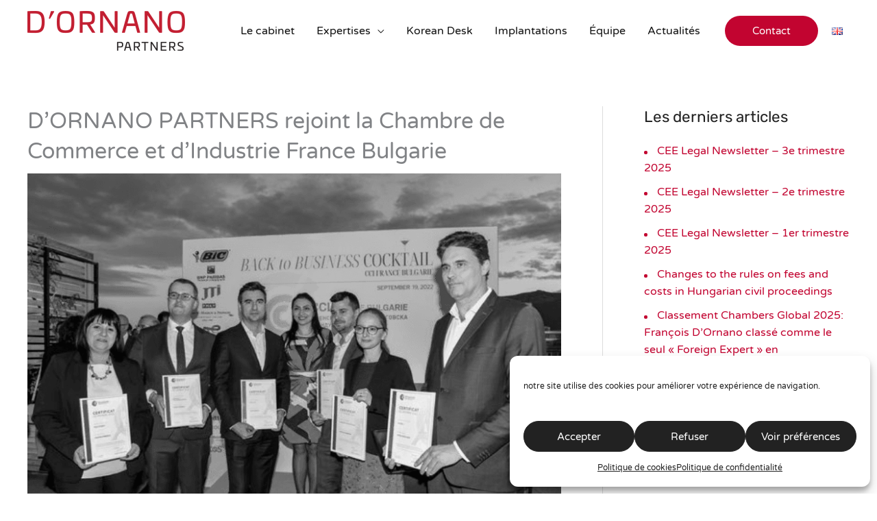

--- FILE ---
content_type: text/html; charset=UTF-8
request_url: https://dornano-partners.com/dornano-partners-rejoint-la-chambre-de-commerce-et-dindustrie-france-bulgarie/
body_size: 19576
content:
<!DOCTYPE html><html lang="fr-FR"><head><meta charset="UTF-8"><meta name="viewport" content="width=device-width, initial-scale=1"><link rel="profile" href="https://gmpg.org/xfn/11"><title>D&#039;ORNANO PARTNERS rejoint la Chambre de Commerce et d&#039;Industrie France Bulgarie - D&#039;ORNANO PARTNERS</title><link rel="preload" href="https://dornano-partners.com/wp-content/astra-local-fonts/rubik/iJWZBXyIfDnIV5PNhY1KTN7Z-Yh-B4iFV0U1.woff2" as="font" type="font/woff2" crossorigin><link rel="preload" href="https://dornano-partners.com/wp-content/astra-local-fonts/varela-round/w8gdH283Tvk__Lua32TysjIfp8uP.woff2" as="font" type="font/woff2" crossorigin><link rel="alternate" href="https://dornano-partners.com/dornano-partners-rejoint-la-chambre-de-commerce-et-dindustrie-france-bulgarie/" hreflang="fr" /><link rel="alternate" href="https://dornano-partners.com/en/dornano-partners-joins-the-french-bulgarian-chamber-of-commerce-and-industry/" hreflang="en" /><meta name="description" content="Nous sommes très heureux d&#039;annoncer que notre cabinet a intégré la Chambre de Commerce et d&#039;Industrie France Bulgarie et a rejoint ainsi les 240 entreprises membres françaises, bulgares et multinationales. Nous sommes impatients de faire de nouvelles rencontres et développer davantage notre expertise en Bulgarie. 22 septembre 2022"><meta name="robots" content="index, follow, max-snippet:-1, max-image-preview:large, max-video-preview:-1"><link rel="canonical" href="https://dornano-partners.com/dornano-partners-rejoint-la-chambre-de-commerce-et-dindustrie-france-bulgarie/"><meta property="og:url" content="https://dornano-partners.com/dornano-partners-rejoint-la-chambre-de-commerce-et-dindustrie-france-bulgarie/"><meta property="og:site_name" content="D&#039;ORNANO PARTNERS"><meta property="og:locale" content="fr_FR"><meta property="og:locale:alternate" content="en_GB"><meta property="og:type" content="article"><meta property="og:title" content="D&#039;ORNANO PARTNERS rejoint la Chambre de Commerce et d&#039;Industrie France Bulgarie - D&#039;ORNANO PARTNERS"><meta property="og:description" content="Nous sommes très heureux d&#039;annoncer que notre cabinet a intégré la Chambre de Commerce et d&#039;Industrie France Bulgarie et a rejoint ainsi les 240 entreprises membres françaises, bulgares et multinationales. Nous sommes impatients de faire de nouvelles rencontres et développer davantage notre expertise en Bulgarie. 22 septembre 2022"><meta property="og:image" content="https://dornano-partners.com/wp-content/uploads/2022/09/CCIFB_website.png"><meta property="og:image:secure_url" content="https://dornano-partners.com/wp-content/uploads/2022/09/CCIFB_website.png"><meta property="og:image:width" content="800"><meta property="og:image:height" content="533"><meta name="twitter:card" content="summary"><meta name="twitter:title" content="D&#039;ORNANO PARTNERS rejoint la Chambre de Commerce et d&#039;Industrie France Bulgarie - D&#039;ORNANO PARTNERS"><meta name="twitter:description" content="Nous sommes très heureux d&#039;annoncer que notre cabinet a intégré la Chambre de Commerce et d&#039;Industrie France Bulgarie et a rejoint ainsi les 240 entreprises membres françaises, bulgares et multinationales. Nous sommes impatients de faire de nouvelles rencontres et développer davantage notre expertise en Bulgarie. 22 septembre 2022"><meta name="twitter:image" content="https://dornano-partners.com/wp-content/uploads/2022/09/CCIFB_website.png"><link rel="alternate" type="application/rss+xml" title="D&#039;ORNANO PARTNERS &raquo; Flux" href="https://dornano-partners.com/feed/" /><link rel="alternate" type="application/rss+xml" title="D&#039;ORNANO PARTNERS &raquo; Flux des commentaires" href="https://dornano-partners.com/comments/feed/" /><link rel="alternate" title="oEmbed (JSON)" type="application/json+oembed" href="https://dornano-partners.com/wp-json/oembed/1.0/embed?url=https%3A%2F%2Fdornano-partners.com%2Fdornano-partners-rejoint-la-chambre-de-commerce-et-dindustrie-france-bulgarie%2F&#038;lang=fr" /><link rel="alternate" title="oEmbed (XML)" type="text/xml+oembed" href="https://dornano-partners.com/wp-json/oembed/1.0/embed?url=https%3A%2F%2Fdornano-partners.com%2Fdornano-partners-rejoint-la-chambre-de-commerce-et-dindustrie-france-bulgarie%2F&#038;format=xml&#038;lang=fr" /><link data-optimized="2" rel="stylesheet" href="https://dornano-partners.com/wp-content/litespeed/css/0b707c1463872c83e3d8d35d1616ae87.css?ver=680e5" /> <script data-optimized="1" src="https://dornano-partners.com/wp-content/litespeed/js/d3af16131c399943478512f82d1da96f.js?ver=da96f" id="burst-timeme-js" defer data-deferred="1"></script> <script data-optimized="1" src="https://dornano-partners.com/wp-content/litespeed/js/bbc48053949188c907253fd4df7c7477.js?ver=c7477" id="astra-flexibility-js" defer data-deferred="1"></script> <script data-optimized="1" id="astra-flexibility-js-after" src="[data-uri]" defer></script> <script src="https://dornano-partners.com/wp-includes/js/jquery/jquery.min.js" id="jquery-core-js"></script> <script data-optimized="1" src="https://dornano-partners.com/wp-content/litespeed/js/57ab696069ebacdd65dee4f5ff9e0275.js?ver=e0275" id="jquery-migrate-js" defer data-deferred="1"></script> <link rel="https://api.w.org/" href="https://dornano-partners.com/wp-json/" /><link rel="alternate" title="JSON" type="application/json" href="https://dornano-partners.com/wp-json/wp/v2/posts/3120" /><link rel='shortlink' href='https://dornano-partners.com/?p=3120' /> <script data-optimized="1"  src="https://dornano-partners.com/wp-content/litespeed/js/0dc5c0dc382a3eb69a30763313f47643.js?ver=21c02" defer data-deferred="1"></script> <meta name="generator" content="Elementor 3.34.1; settings: css_print_method-external, google_font-enabled, font_display-auto"><link rel="icon" href="https://dornano-partners.com/wp-content/uploads/2019/12/cropped-DORNANO-LOGO-01-e1583148486515-32x32.jpg" sizes="32x32" /><link rel="icon" href="https://dornano-partners.com/wp-content/uploads/2019/12/cropped-DORNANO-LOGO-01-e1583148486515-192x192.jpg" sizes="192x192" /><link rel="apple-touch-icon" href="https://dornano-partners.com/wp-content/uploads/2019/12/cropped-DORNANO-LOGO-01-e1583148486515-180x180.jpg" /><meta name="msapplication-TileImage" content="https://dornano-partners.com/wp-content/uploads/2019/12/cropped-DORNANO-LOGO-01-e1583148486515-270x270.jpg" /></head><body data-cmplz=1 itemtype='https://schema.org/Blog' itemscope='itemscope' class="wp-singular post-template-default single single-post postid-3120 single-format-standard wp-custom-logo wp-embed-responsive wp-theme-astra wp-child-theme-trevize-astra-child ast-desktop ast-plain-container ast-right-sidebar astra-4.12.0 group-blog ast-blog-single-style-1 ast-single-post ast-inherit-site-logo-transparent ast-hfb-header ast-full-width-layout ast-inherit-site-logo-sticky ast-primary-sticky-enabled ast-normal-title-enabled elementor-default elementor-kit-1673 astra-addon-4.12.0" data-burst_id="3120" data-burst_type="post"><a
class="skip-link screen-reader-text"
href="#content">
Aller au contenu</a><div
class="hfeed site" id="page"><header
class="site-header header-main-layout-1 ast-primary-menu-enabled ast-builder-menu-toggle-icon ast-mobile-header-inline" id="masthead" itemtype="https://schema.org/WPHeader" itemscope="itemscope" itemid="#masthead"		><div id="ast-desktop-header" data-toggle-type="dropdown"><div class="ast-main-header-wrap main-header-bar-wrap "><div class="ast-primary-header-bar ast-primary-header main-header-bar site-header-focus-item" data-section="section-primary-header-builder"><div class="site-primary-header-wrap ast-builder-grid-row-container site-header-focus-item ast-container" data-section="section-primary-header-builder"><div class="ast-builder-grid-row ast-builder-grid-row-has-sides ast-builder-grid-row-no-center"><div class="site-header-primary-section-left site-header-section ast-flex site-header-section-left"><div class="ast-builder-layout-element ast-flex site-header-focus-item" data-section="title_tagline"><div
class="site-branding ast-site-identity" itemtype="https://schema.org/Organization" itemscope="itemscope"				>
<span class="site-logo-img"><a href="https://dornano-partners.com/" class="custom-logo-link" rel="home"><img width="230" height="58" src="https://dornano-partners.com/wp-content/uploads/2019/12/DORNANO-LOGO-e1602936039685.png" class="custom-logo" alt="D&#039;ORNANO PARTNERS" decoding="async" srcset="https://dornano-partners.com/wp-content/uploads/2019/12/DORNANO-LOGO-e1602936039685.png 1x, https://dornano-partners.com/wp-content/uploads/2019/12/DORNANO-LOGO.png 2x" /></a></span></div></div></div><div class="site-header-primary-section-right site-header-section ast-flex ast-grid-right-section"><div class="ast-builder-menu-1 ast-builder-menu ast-flex ast-builder-menu-1-focus-item ast-builder-layout-element site-header-focus-item" data-section="section-hb-menu-1"><div class="ast-main-header-bar-alignment"><div class="main-header-bar-navigation"><nav class="site-navigation ast-flex-grow-1 navigation-accessibility site-header-focus-item" id="primary-site-navigation-desktop" aria-label="Navigation principale du site" itemtype="https://schema.org/SiteNavigationElement" itemscope="itemscope"><div class="main-navigation ast-inline-flex"><ul id="ast-hf-menu-1" class="main-header-menu ast-menu-shadow ast-nav-menu ast-flex  submenu-with-border stack-on-mobile ast-mega-menu-enabled"><li id="menu-item-60" class="menu-item menu-item-type-post_type menu-item-object-page menu-item-60"><a href="https://dornano-partners.com/le-cabinet/" class="menu-link"><span class="ast-icon icon-arrow"></span><span class="menu-text">Le cabinet</span></a></li><li id="menu-item-1352" class="menu-item menu-item-type-post_type menu-item-object-page menu-item-has-children menu-item-1352"><a aria-expanded="false" href="https://dornano-partners.com/expertises/" class="menu-link"><span class="ast-icon icon-arrow"></span><span class="menu-text">Expertises</span><span role="application" class="dropdown-menu-toggle ast-header-navigation-arrow" tabindex="0" aria-expanded="false" aria-label="Menu Toggle"  ><span class="ast-icon icon-arrow"></span></span></a><button class="ast-menu-toggle" aria-expanded="false" aria-label="Permutateur de menu"><span class="ast-icon icon-arrow"></span></button><ul class="sub-menu"><li id="menu-item-3877" class="menu-item menu-item-type-post_type menu-item-object-page menu-item-3877"><a href="https://dornano-partners.com/corporate-ma/" class="menu-link"><span class="ast-icon icon-arrow"></span><span class="menu-text">Corporate / Fusions &#038; Acquisitions</span></a></li><li id="menu-item-3875" class="menu-item menu-item-type-post_type menu-item-object-page menu-item-3875"><a href="https://dornano-partners.com/concurrence-regulatory/" class="menu-link"><span class="ast-icon icon-arrow"></span><span class="menu-text">Concurrence &#038; Regulatory</span></a></li><li id="menu-item-3876" class="menu-item menu-item-type-post_type menu-item-object-page menu-item-3876"><a href="https://dornano-partners.com/contentieux/" class="menu-link"><span class="ast-icon icon-arrow"></span><span class="menu-text">Contentieux</span></a></li><li id="menu-item-3878" class="menu-item menu-item-type-post_type menu-item-object-page menu-item-3878"><a href="https://dornano-partners.com/immobilier/" class="menu-link"><span class="ast-icon icon-arrow"></span><span class="menu-text">Immobilier</span></a></li><li id="menu-item-3879" class="menu-item menu-item-type-post_type menu-item-object-page menu-item-3879"><a href="https://dornano-partners.com/procedures-collectives-restructuring/" class="menu-link"><span class="ast-icon icon-arrow"></span><span class="menu-text">Procédures collectives / Restructuring</span></a></li><li id="menu-item-3880" class="menu-item menu-item-type-post_type menu-item-object-page menu-item-3880"><a href="https://dornano-partners.com/social/" class="menu-link"><span class="ast-icon icon-arrow"></span><span class="menu-text">Social</span></a></li><li id="menu-item-4258" class="menu-item menu-item-type-post_type menu-item-object-page menu-item-4258"><a href="https://dornano-partners.com/expertises/infrastructure/" class="menu-link"><span class="ast-icon icon-arrow"></span><span class="menu-text">Infrastructure</span></a></li></ul></li><li id="menu-item-3505" class="menu-item menu-item-type-post_type menu-item-object-page menu-item-3505"><a href="https://dornano-partners.com/korean-desk/" class="menu-link"><span class="ast-icon icon-arrow"></span><span class="menu-text">Korean Desk</span></a></li><li id="menu-item-1357" class="menu-item menu-item-type-post_type menu-item-object-page menu-item-1357"><a href="https://dornano-partners.com/implantations/" class="menu-link"><span class="ast-icon icon-arrow"></span><span class="menu-text">Implantations</span></a></li><li id="menu-item-1344" class="menu-item menu-item-type-post_type menu-item-object-page menu-item-1344"><a href="https://dornano-partners.com/equipe/" class="menu-link"><span class="ast-icon icon-arrow"></span><span class="menu-text">Équipe</span></a></li><li id="menu-item-119" class="menu-item menu-item-type-post_type menu-item-object-page current_page_parent menu-item-119"><a href="https://dornano-partners.com/actualites/" class="menu-link"><span class="ast-icon icon-arrow"></span><span class="menu-text">Actualités</span></a></li></ul></div></nav></div></div></div><div class="ast-builder-layout-element ast-flex site-header-focus-item ast-header-button-1" data-section="section-hb-button-1"><div class="ast-builder-button-wrap ast-builder-button-size-sm"><a class="ast-custom-button-link" href="/contact/" target="_self"  role="button" aria-label="Contact"><div class="ast-custom-button">Contact</div>
</a></div></div><aside
class="header-widget-area widget-area site-header-focus-item" data-section="sidebar-widgets-header-widget-1" aria-label="Header Widget 1" role="region"		><div class="header-widget-area-inner site-info-inner"><section id="polylang-3" class="widget widget_polylang"><nav aria-label="Choisir une langue"><ul><li class="lang-item lang-item-5 lang-item-en lang-item-first"><a lang="en-GB" hreflang="en-GB" href="https://dornano-partners.com/en/dornano-partners-joins-the-french-bulgarian-chamber-of-commerce-and-industry/"><img src="[data-uri]" alt="English" width="16" height="11" style="width: 16px; height: 11px;" /></a></li></ul></nav></section></div></aside></div></div></div></div></div></div><div id="ast-mobile-header" class="ast-mobile-header-wrap " data-type="dropdown"><div class="ast-main-header-wrap main-header-bar-wrap" ><div class="ast-primary-header-bar ast-primary-header main-header-bar site-primary-header-wrap site-header-focus-item ast-builder-grid-row-layout-default ast-builder-grid-row-tablet-layout-default ast-builder-grid-row-mobile-layout-default" data-section="section-primary-header-builder"><div class="ast-builder-grid-row ast-builder-grid-row-has-sides ast-builder-grid-row-no-center"><div class="site-header-primary-section-left site-header-section ast-flex site-header-section-left"><div class="ast-builder-layout-element ast-flex site-header-focus-item" data-section="title_tagline"><div
class="site-branding ast-site-identity" itemtype="https://schema.org/Organization" itemscope="itemscope"				>
<span class="site-logo-img"><a href="https://dornano-partners.com/" class="custom-logo-link" rel="home"><img width="230" height="58" src="https://dornano-partners.com/wp-content/uploads/2019/12/DORNANO-LOGO-e1602936039685.png" class="custom-logo" alt="D&#039;ORNANO PARTNERS" decoding="async" srcset="https://dornano-partners.com/wp-content/uploads/2019/12/DORNANO-LOGO-e1602936039685.png 1x, https://dornano-partners.com/wp-content/uploads/2019/12/DORNANO-LOGO.png 2x" /></a></span></div></div></div><div class="site-header-primary-section-right site-header-section ast-flex ast-grid-right-section"><aside
class="header-widget-area widget-area site-header-focus-item" data-section="sidebar-widgets-header-widget-1" aria-label="Header Widget 1" role="region"		><div class="header-widget-area-inner site-info-inner"><section id="polylang-3" class="widget widget_polylang"><nav aria-label="Choisir une langue"><ul><li class="lang-item lang-item-5 lang-item-en lang-item-first"><a lang="en-GB" hreflang="en-GB" href="https://dornano-partners.com/en/dornano-partners-joins-the-french-bulgarian-chamber-of-commerce-and-industry/"><img src="[data-uri]" alt="English" width="16" height="11" style="width: 16px; height: 11px;" /></a></li></ul></nav></section></div></aside><div class="ast-builder-layout-element ast-flex site-header-focus-item" data-section="section-header-mobile-trigger"><div class="ast-button-wrap">
<button type="button" class="menu-toggle main-header-menu-toggle ast-mobile-menu-trigger-minimal"   aria-expanded="false" aria-label="Permutateur du menu principal">
<span class="mobile-menu-toggle-icon">
<span aria-hidden="true" class="ahfb-svg-iconset ast-inline-flex svg-baseline"><svg class='ast-mobile-svg ast-menu-svg' fill='currentColor' version='1.1' xmlns='http://www.w3.org/2000/svg' width='24' height='24' viewBox='0 0 24 24'><path d='M3 13h18c0.552 0 1-0.448 1-1s-0.448-1-1-1h-18c-0.552 0-1 0.448-1 1s0.448 1 1 1zM3 7h18c0.552 0 1-0.448 1-1s-0.448-1-1-1h-18c-0.552 0-1 0.448-1 1s0.448 1 1 1zM3 19h18c0.552 0 1-0.448 1-1s-0.448-1-1-1h-18c-0.552 0-1 0.448-1 1s0.448 1 1 1z'></path></svg></span><span aria-hidden="true" class="ahfb-svg-iconset ast-inline-flex svg-baseline"><svg class='ast-mobile-svg ast-close-svg' fill='currentColor' version='1.1' xmlns='http://www.w3.org/2000/svg' width='24' height='24' viewBox='0 0 24 24'><path d='M5.293 6.707l5.293 5.293-5.293 5.293c-0.391 0.391-0.391 1.024 0 1.414s1.024 0.391 1.414 0l5.293-5.293 5.293 5.293c0.391 0.391 1.024 0.391 1.414 0s0.391-1.024 0-1.414l-5.293-5.293 5.293-5.293c0.391-0.391 0.391-1.024 0-1.414s-1.024-0.391-1.414 0l-5.293 5.293-5.293-5.293c-0.391-0.391-1.024-0.391-1.414 0s-0.391 1.024 0 1.414z'></path></svg></span>					</span>
</button></div></div></div></div></div></div><div class="ast-mobile-header-content content-align-flex-start "><div class="ast-builder-menu-mobile ast-builder-menu ast-builder-menu-mobile-focus-item ast-builder-layout-element site-header-focus-item" data-section="section-header-mobile-menu"><div class="ast-main-header-bar-alignment"><div class="main-header-bar-navigation"><nav class="site-navigation ast-flex-grow-1 navigation-accessibility site-header-focus-item" id="ast-mobile-site-navigation" aria-label="Navigation du site : Menu principal FR" itemtype="https://schema.org/SiteNavigationElement" itemscope="itemscope"><div class="main-navigation"><ul id="ast-hf-mobile-menu" class="main-header-menu ast-nav-menu ast-flex  submenu-with-border astra-menu-animation-fade  stack-on-mobile ast-mega-menu-enabled"><li class="menu-item menu-item-type-post_type menu-item-object-page menu-item-60"><a href="https://dornano-partners.com/le-cabinet/" class="menu-link"><span class="ast-icon icon-arrow"></span><span class="menu-text">Le cabinet</span></a></li><li class="menu-item menu-item-type-post_type menu-item-object-page menu-item-has-children menu-item-1352"><a aria-expanded="false" href="https://dornano-partners.com/expertises/" class="menu-link"><span class="ast-icon icon-arrow"></span><span class="menu-text">Expertises</span><span role="application" class="dropdown-menu-toggle ast-header-navigation-arrow" tabindex="0" aria-expanded="false" aria-label="Menu Toggle"  ><span class="ast-icon icon-arrow"></span></span></a><button class="ast-menu-toggle" aria-expanded="false" aria-label="Permutateur de menu"><span class="ast-icon icon-arrow"></span></button><ul class="sub-menu"><li class="menu-item menu-item-type-post_type menu-item-object-page menu-item-3877"><a href="https://dornano-partners.com/corporate-ma/" class="menu-link"><span class="ast-icon icon-arrow"></span><span class="menu-text">Corporate / Fusions &#038; Acquisitions</span></a></li><li class="menu-item menu-item-type-post_type menu-item-object-page menu-item-3875"><a href="https://dornano-partners.com/concurrence-regulatory/" class="menu-link"><span class="ast-icon icon-arrow"></span><span class="menu-text">Concurrence &#038; Regulatory</span></a></li><li class="menu-item menu-item-type-post_type menu-item-object-page menu-item-3876"><a href="https://dornano-partners.com/contentieux/" class="menu-link"><span class="ast-icon icon-arrow"></span><span class="menu-text">Contentieux</span></a></li><li class="menu-item menu-item-type-post_type menu-item-object-page menu-item-3878"><a href="https://dornano-partners.com/immobilier/" class="menu-link"><span class="ast-icon icon-arrow"></span><span class="menu-text">Immobilier</span></a></li><li class="menu-item menu-item-type-post_type menu-item-object-page menu-item-3879"><a href="https://dornano-partners.com/procedures-collectives-restructuring/" class="menu-link"><span class="ast-icon icon-arrow"></span><span class="menu-text">Procédures collectives / Restructuring</span></a></li><li class="menu-item menu-item-type-post_type menu-item-object-page menu-item-3880"><a href="https://dornano-partners.com/social/" class="menu-link"><span class="ast-icon icon-arrow"></span><span class="menu-text">Social</span></a></li><li class="menu-item menu-item-type-post_type menu-item-object-page menu-item-4258"><a href="https://dornano-partners.com/expertises/infrastructure/" class="menu-link"><span class="ast-icon icon-arrow"></span><span class="menu-text">Infrastructure</span></a></li></ul></li><li class="menu-item menu-item-type-post_type menu-item-object-page menu-item-3505"><a href="https://dornano-partners.com/korean-desk/" class="menu-link"><span class="ast-icon icon-arrow"></span><span class="menu-text">Korean Desk</span></a></li><li class="menu-item menu-item-type-post_type menu-item-object-page menu-item-1357"><a href="https://dornano-partners.com/implantations/" class="menu-link"><span class="ast-icon icon-arrow"></span><span class="menu-text">Implantations</span></a></li><li class="menu-item menu-item-type-post_type menu-item-object-page menu-item-1344"><a href="https://dornano-partners.com/equipe/" class="menu-link"><span class="ast-icon icon-arrow"></span><span class="menu-text">Équipe</span></a></li><li class="menu-item menu-item-type-post_type menu-item-object-page current_page_parent menu-item-119"><a href="https://dornano-partners.com/actualites/" class="menu-link"><span class="ast-icon icon-arrow"></span><span class="menu-text">Actualités</span></a></li></ul></div></nav></div></div></div><div class="ast-builder-layout-element ast-flex site-header-focus-item ast-header-button-1" data-section="section-hb-button-1"><div class="ast-builder-button-wrap ast-builder-button-size-sm"><a class="ast-custom-button-link" href="/contact/" target="_self"  role="button" aria-label="Contact"><div class="ast-custom-button">Contact</div>
</a></div></div></div></div></header><div id="content" class="site-content"><div class="ast-container"><div id="primary" class="content-area primary"><main id="main" class="site-main"><article
class="post-3120 post type-post status-publish format-standard has-post-thumbnail hentry category-actualites ast-article-single" id="post-3120" itemtype="https://schema.org/CreativeWork" itemscope="itemscope"><div class="ast-post-format- single-layout-1 ast-no-date-box"><header class="entry-header ast-no-meta"><h1 class="entry-title" itemprop="headline">D&rsquo;ORNANO PARTNERS rejoint la Chambre de Commerce et d&rsquo;Industrie France Bulgarie</h1><div class="post-thumb-img-content post-thumb"><img fetchpriority="high" width="800" height="533" src="https://dornano-partners.com/wp-content/uploads/2022/09/CCIFB_website.png" class="attachment-large size-large wp-post-image" alt="" itemprop="image" decoding="async" srcset="https://dornano-partners.com/wp-content/uploads/2022/09/CCIFB_website.png 800w, https://dornano-partners.com/wp-content/uploads/2022/09/CCIFB_website-300x200.png 300w, https://dornano-partners.com/wp-content/uploads/2022/09/CCIFB_website-768x512.png 768w" sizes="(max-width: 800px) 100vw, 800px" /></div></header><div class="entry-content clear"
itemprop="text"	><p>Nous sommes très heureux d&rsquo;annoncer que notre cabinet a intégré la Chambre de Commerce et d&rsquo;Industrie France Bulgarie et a rejoint ainsi les 240 entreprises membres françaises, bulgares et multinationales. Nous sommes impatients de faire de nouvelles rencontres et développer davantage notre expertise en Bulgarie.</p><p>22 septembre 2022</p></div></div></article><nav class="navigation post-navigation" aria-label="Articles"><div class="nav-links"><div class="nav-previous"><a title="ALERTE CLIENT - BULGARIE: Les employeurs bulgares bientôt tenus d&#039;assurer la protection aux lanceurs d&#039;alerte" href="https://dornano-partners.com/alerte-client-bulgarie-les-employeurs-bulgares-bientot-tenus-dassurer-la-protection-aux-lanceurs-dalerte/" rel="prev"><span class="ast-left-arrow" aria-hidden="true">&larr;</span> Article précédent</a></div><div class="nav-next"><a title="CEE Legal Newsletter – 3e trimestre 2022" href="https://dornano-partners.com/cee-legal-newsletter-3e-trimestre-2022/" rel="next">Article suivant <span class="ast-right-arrow" aria-hidden="true">&rarr;</span></a></div></div></nav></main></div><div class="widget-area secondary" id="secondary" itemtype="https://schema.org/WPSideBar" itemscope="itemscope"><div class="sidebar-main" ><aside id="recent-posts-3" class="widget widget_recent_entries"><h2 class="widget-title">Les derniers articles</h2><nav aria-label="Les derniers articles"><ul><li>
<a href="https://dornano-partners.com/cee-legal-newsletter-3e-trimestre-2025/">CEE Legal Newsletter – 3e trimestre 2025</a></li><li>
<a href="https://dornano-partners.com/4163-2/">CEE Legal Newsletter – 2e trimestre 2025</a></li><li>
<a href="https://dornano-partners.com/cee-legal-newsletter-1er-trimestre-2025/">CEE Legal Newsletter – 1er trimestre 2025</a></li><li>
<a href="https://dornano-partners.com/courtfees_hungary/">Changes to the rules on fees and costs in Hungarian civil proceedings</a></li><li>
<a href="https://dornano-partners.com/classement-chambers-global-2025-francois-dornano-classe-comme-le-seul-foreign-expert-en-corporate-ma-en-europe-centrale-et-orientale/">Classement Chambers Global 2025: François D&rsquo;Ornano classé comme le seul « Foreign Expert » en Corporate/M&#038;A en Europe centrale et orientale</a></li></ul></nav></aside></div></div></div></div><footer class="ast-custom-footer" itemscope="itemscope" itemtype="https://schema.org/WPFooter"><div class="astra-advanced-hook-2442 "><div data-elementor-type="wp-post" data-elementor-id="2442" class="elementor elementor-2442"><section class="elementor-section elementor-top-section elementor-element elementor-element-0b38ac5 elementor-section-stretched elementor-section-content-middle elementor-hidden-phone elementor-section-boxed elementor-section-height-default elementor-section-height-default" data-id="0b38ac5" data-element_type="section" data-settings="{&quot;stretch_section&quot;:&quot;section-stretched&quot;,&quot;background_background&quot;:&quot;classic&quot;}"><div class="elementor-container elementor-column-gap-no"><div class="elementor-column elementor-col-25 elementor-top-column elementor-element elementor-element-7f9aad9" data-id="7f9aad9" data-element_type="column"><div class="elementor-widget-wrap elementor-element-populated"><div class="elementor-element elementor-element-e66bcf2 elementor-widget elementor-widget-heading" data-id="e66bcf2" data-element_type="widget" data-widget_type="heading.default"><div class="elementor-widget-container"><h4 class="elementor-heading-title elementor-size-default">Paris</h4></div></div></div></div><div class="elementor-column elementor-col-25 elementor-top-column elementor-element elementor-element-8938322" data-id="8938322" data-element_type="column"><div class="elementor-widget-wrap elementor-element-populated"><div class="elementor-element elementor-element-836e87d elementor-widget elementor-widget-heading" data-id="836e87d" data-element_type="widget" data-widget_type="heading.default"><div class="elementor-widget-container"><h4 class="elementor-heading-title elementor-size-default">Budapest</h4></div></div></div></div><div class="elementor-column elementor-col-25 elementor-top-column elementor-element elementor-element-c18e0d9" data-id="c18e0d9" data-element_type="column"><div class="elementor-widget-wrap elementor-element-populated"><div class="elementor-element elementor-element-fadcd97 elementor-widget elementor-widget-heading" data-id="fadcd97" data-element_type="widget" data-widget_type="heading.default"><div class="elementor-widget-container"><h4 class="elementor-heading-title elementor-size-default"><span class="fr-text">Bucarest</span>
<span class="en-text">Bucharest</span></h4></div></div></div></div><div class="elementor-column elementor-col-25 elementor-top-column elementor-element elementor-element-9a35c14" data-id="9a35c14" data-element_type="column"><div class="elementor-widget-wrap elementor-element-populated"><div class="elementor-element elementor-element-77cc322 elementor-widget elementor-widget-heading" data-id="77cc322" data-element_type="widget" data-widget_type="heading.default"><div class="elementor-widget-container"><h4 class="elementor-heading-title elementor-size-default">Belgrade</h4></div></div></div></div></div></section><section class="elementor-section elementor-top-section elementor-element elementor-element-9906a8d elementor-section-stretched elementor-section-content-middle elementor-section-full_width elementor-hidden-desktop elementor-hidden-tablet elementor-section-height-default elementor-section-height-default" data-id="9906a8d" data-element_type="section" data-settings="{&quot;stretch_section&quot;:&quot;section-stretched&quot;,&quot;background_background&quot;:&quot;classic&quot;}"><div class="elementor-container elementor-column-gap-no"><div class="elementor-column elementor-col-100 elementor-top-column elementor-element elementor-element-d8cf638" data-id="d8cf638" data-element_type="column"><div class="elementor-widget-wrap elementor-element-populated"><div class="elementor-element elementor-element-418f020 elementor-icon-list--layout-inline elementor-align-center elementor-list-item-link-full_width elementor-widget elementor-widget-icon-list" data-id="418f020" data-element_type="widget" data-widget_type="icon-list.default"><div class="elementor-widget-container"><ul class="elementor-icon-list-items elementor-inline-items"><li class="elementor-icon-list-item elementor-inline-item">
<span class="elementor-icon-list-text">Paris</span></li><li class="elementor-icon-list-item elementor-inline-item">
<span class="elementor-icon-list-text">Budapest</span></li><li class="elementor-icon-list-item elementor-inline-item">
<span class="elementor-icon-list-text"><span class="fr-text">Bucarest</span> <span class="en-text">Bucharest</span></span></li><li class="elementor-icon-list-item elementor-inline-item">
<span class="elementor-icon-list-text">Belgrade</span></li></ul></div></div></div></div></div></section><section class="elementor-section elementor-top-section elementor-element elementor-element-5cc2280 elementor-section-boxed elementor-section-height-default elementor-section-height-default" data-id="5cc2280" data-element_type="section" data-settings="{&quot;background_background&quot;:&quot;classic&quot;}"><div class="elementor-container elementor-column-gap-no"><div class="elementor-column elementor-col-25 elementor-top-column elementor-element elementor-element-c6591f0" data-id="c6591f0" data-element_type="column"><div class="elementor-widget-wrap elementor-element-populated"><div class="elementor-element elementor-element-f92456c grey elementor-widget elementor-widget-image" data-id="f92456c" data-element_type="widget" data-widget_type="image.default"><div class="elementor-widget-container">
<img width="230" height="58" src="https://dornano-partners.com/wp-content/uploads/2019/12/DORNANO-LOGO-e1602936039685.png" class="attachment-large size-large wp-image-135" alt="" srcset="https://dornano-partners.com/wp-content/uploads/2019/12/DORNANO-LOGO-e1602936039685.png 1x, https://dornano-partners.com/wp-content/uploads/2019/12/DORNANO-LOGO.png 2x" /></div></div><div class="elementor-element elementor-element-40e768f elementor-hidden-desktop elementor-hidden-tablet elementor-hidden-phone elementor-widget elementor-widget-text-editor" data-id="40e768f" data-element_type="widget" data-widget_type="text-editor.default"><div class="elementor-widget-container">
<span class="fr-text"><p>Nous sommes un cabinet d’affaires spécialisé en fusions et acquisitions, en opérations immobilières et en droit des investissement étrangers en Europe centrale et orientale.</p></span>
<span class="en-text"><p>We are a French firm and we have been active in Paris as well as in Central and Eastern Europe for more than 20 years.</p></span></div></div><div class="elementor-element elementor-element-6df9efa e-grid-align-left e-grid-align-mobile-center elementor-shape-rounded elementor-grid-0 elementor-widget elementor-widget-social-icons" data-id="6df9efa" data-element_type="widget" data-widget_type="social-icons.default"><div class="elementor-widget-container"><div class="elementor-social-icons-wrapper elementor-grid">
<span class="elementor-grid-item">
<a class="elementor-icon elementor-social-icon elementor-social-icon-linkedin-in elementor-repeater-item-b804bc5" href="https://www.linkedin.com/company/dornanopartners/" target="_blank">
<span class="elementor-screen-only">Linkedin-in</span>
<i aria-hidden="true" class="fab fa-linkedin-in"></i>					</a>
</span></div></div></div></div></div><div class="elementor-column elementor-col-25 elementor-top-column elementor-element elementor-element-b5012f3" data-id="b5012f3" data-element_type="column"><div class="elementor-widget-wrap elementor-element-populated"><div class="elementor-element elementor-element-ada3c8e grey elementor-widget elementor-widget-image" data-id="ada3c8e" data-element_type="widget" data-widget_type="image.default"><div class="elementor-widget-container">
<img width="1024" height="269" src="https://dornano-partners.com/wp-content/uploads/2019/12/Chambers-and-Partners_logo-1024x269.png" class="attachment-large size-large wp-image-1894" alt="" srcset="https://dornano-partners.com/wp-content/uploads/2019/12/Chambers-and-Partners_logo-1024x269.png 1024w, https://dornano-partners.com/wp-content/uploads/2019/12/Chambers-and-Partners_logo-300x79.png 300w, https://dornano-partners.com/wp-content/uploads/2019/12/Chambers-and-Partners_logo-768x202.png 768w, https://dornano-partners.com/wp-content/uploads/2019/12/Chambers-and-Partners_logo-1536x404.png 1536w, https://dornano-partners.com/wp-content/uploads/2019/12/Chambers-and-Partners_logo-2048x538.png 2048w, https://dornano-partners.com/wp-content/uploads/2019/12/Chambers-and-Partners_logo-e1602935842721.png 240w" sizes="(max-width: 1024px) 100vw, 1024px" /></div></div></div></div><div class="elementor-column elementor-col-25 elementor-top-column elementor-element elementor-element-3c80204" data-id="3c80204" data-element_type="column"><div class="elementor-widget-wrap elementor-element-populated"><div class="elementor-element elementor-element-ee5284f grey elementor-widget elementor-widget-image" data-id="ee5284f" data-element_type="widget" data-widget_type="image.default"><div class="elementor-widget-container">
<img width="120" height="125" src="https://dornano-partners.com/wp-content/uploads/2019/12/the-legal-500-logo-289x300-1-e1602935816858.png" class="attachment-large size-large wp-image-1779" alt="" /></div></div></div></div><div class="elementor-column elementor-col-25 elementor-top-column elementor-element elementor-element-70bf8b4" data-id="70bf8b4" data-element_type="column"><div class="elementor-widget-wrap elementor-element-populated"><div class="elementor-element elementor-element-6525a7f elementor-widget elementor-widget-heading" data-id="6525a7f" data-element_type="widget" data-widget_type="heading.default"><div class="elementor-widget-container"><h4 class="elementor-heading-title elementor-size-default"><span class="fr-text">Inscrivez-vous à la newsletter</span>
<span class="en-text">Suscribe to our newsletter</span></h4></div></div><div class="elementor-element elementor-element-789c6ad elementor-widget elementor-widget-shortcode" data-id="789c6ad" data-element_type="widget" data-widget_type="shortcode.default"><div class="elementor-widget-container"><div class="elementor-shortcode"><section id="yikes-mailchimp-container-2" class="yikes-mailchimp-container yikes-mailchimp-container-2 "><form id="site-web-fr-2-2" class="yikes-easy-mc-form yikes-easy-mc-form-2  " method="POST" data-attr-form-id="2"><label for="yikes-easy-mc-form-2-EMAIL"  class="EMAIL-label yikes-mailchimp-field-required ">
<span class="EMAIL-label">
Email Address											</span>
<input id="yikes-easy-mc-form-2-EMAIL"  name="EMAIL"  placeholder=""  class="yikes-easy-mc-email "  required="required" type="email"  value="">
</label>
<input type="hidden" name="yikes-mailchimp-honeypot" id="yikes-mailchimp-honeypot-2" value="">
<input type="hidden" name="yikes-mailchimp-associated-list-id" id="yikes-mailchimp-associated-list-id-2" value="9f8f290f4e">
<input type="hidden" name="yikes-mailchimp-submitted-form" id="yikes-mailchimp-submitted-form-2" value="2">
<button type="submit" class="yikes-easy-mc-submit-button yikes-easy-mc-submit-button-2 btn btn-primary "> <span class="yikes-mailchimp-submit-button-span-text">Envoyer</span></button>
<input type="hidden" id="yikes_easy_mc_new_subscriber_2" name="yikes_easy_mc_new_subscriber" value="dff693ad31">
<input type="hidden" name="_wp_http_referer" value="/dornano-partners-rejoint-la-chambre-de-commerce-et-dindustrie-france-bulgarie/" /></form></section></div></div></div></div></div></div></section><section class="elementor-section elementor-top-section elementor-element elementor-element-b261f97 elementor-reverse-tablet elementor-reverse-mobile elementor-section-boxed elementor-section-height-default elementor-section-height-default" data-id="b261f97" data-element_type="section" data-settings="{&quot;background_background&quot;:&quot;classic&quot;}"><div class="elementor-container elementor-column-gap-default"><div class="elementor-column elementor-col-50 elementor-top-column elementor-element elementor-element-559003e" data-id="559003e" data-element_type="column"><div class="elementor-widget-wrap elementor-element-populated"><div class="elementor-element elementor-element-6628b24 elementor-widget elementor-widget-heading" data-id="6628b24" data-element_type="widget" data-widget_type="heading.default"><div class="elementor-widget-container">
<span class="elementor-heading-title elementor-size-default">©2024 D'ORNANO PARTNERS | site conçu par <a href="" target="_blank">Agent de Com</a>
</span></div></div></div></div><div class="elementor-column elementor-col-50 elementor-top-column elementor-element elementor-element-d4cdb29" data-id="d4cdb29" data-element_type="column"><div class="elementor-widget-wrap elementor-element-populated"><div class="elementor-element elementor-element-853d16c elementor-icon-list--layout-inline elementor-align-end elementor-tablet-align-center elementor-list-item-link-full_width elementor-widget elementor-widget-icon-list" data-id="853d16c" data-element_type="widget" data-widget_type="icon-list.default"><div class="elementor-widget-container"><ul class="elementor-icon-list-items elementor-inline-items"><li class="elementor-icon-list-item elementor-inline-item">
<a href="/politique-de-confidentialite/"><span class="elementor-icon-list-text">Politique de confidentialité</span>
</a></li><li class="elementor-icon-list-item elementor-inline-item">
<a href="/mentions-legales/"><span class="elementor-icon-list-text">Mentions légales</span>
</a></li></ul></div></div></div></div></div></section></div></div></footer></div> <script type="speculationrules">{"prefetch":[{"source":"document","where":{"and":[{"href_matches":"/*"},{"not":{"href_matches":["/wp-*.php","/wp-admin/*","/wp-content/uploads/*","/wp-content/*","/wp-content/plugins/*","/wp-content/themes/trevize-astra-child/*","/wp-content/themes/astra/*","/*\\?(.+)"]}},{"not":{"selector_matches":"a[rel~=\"nofollow\"]"}},{"not":{"selector_matches":".no-prefetch, .no-prefetch a"}}]},"eagerness":"conservative"}]}</script> <div id="cmplz-cookiebanner-container"><div class="cmplz-cookiebanner cmplz-hidden banner-2  optin cmplz-bottom-right cmplz-categories-type-view-preferences" aria-modal="true" data-nosnippet="true" role="dialog" aria-live="polite" aria-labelledby="cmplz-header-2-optin" aria-describedby="cmplz-message-2-optin"><div class="cmplz-header"><div class="cmplz-logo"></div><div class="cmplz-title" id="cmplz-header-2-optin">Manage Consent</div><div class="cmplz-close" tabindex="0" role="button" aria-label="Fermer la boîte de dialogue">
<svg aria-hidden="true" focusable="false" data-prefix="fas" data-icon="times" class="svg-inline--fa fa-times fa-w-11" role="img" xmlns="http://www.w3.org/2000/svg" viewBox="0 0 352 512"><path fill="currentColor" d="M242.72 256l100.07-100.07c12.28-12.28 12.28-32.19 0-44.48l-22.24-22.24c-12.28-12.28-32.19-12.28-44.48 0L176 189.28 75.93 89.21c-12.28-12.28-32.19-12.28-44.48 0L9.21 111.45c-12.28 12.28-12.28 32.19 0 44.48L109.28 256 9.21 356.07c-12.28 12.28-12.28 32.19 0 44.48l22.24 22.24c12.28 12.28 32.2 12.28 44.48 0L176 322.72l100.07 100.07c12.28 12.28 32.2 12.28 44.48 0l22.24-22.24c12.28-12.28 12.28-32.19 0-44.48L242.72 256z"></path></svg></div></div><div class="cmplz-divider cmplz-divider-header"></div><div class="cmplz-body"><div class="cmplz-message" id="cmplz-message-2-optin"><p>notre site utilise des cookies pour améliorer votre expérience de navigation.</p></div><div class="cmplz-categories">
<details class="cmplz-category cmplz-functional" >
<summary>
<span class="cmplz-category-header">
<span class="cmplz-category-title">Fonctionnel</span>
<span class='cmplz-always-active'>
<span class="cmplz-banner-checkbox">
<input type="checkbox"
id="cmplz-functional-optin"
data-category="cmplz_functional"
class="cmplz-consent-checkbox cmplz-functional"
size="40"
value="1"/>
<label class="cmplz-label" for="cmplz-functional-optin"><span class="screen-reader-text">Fonctionnel</span></label>
</span>
Toujours activé							</span>
<span class="cmplz-icon cmplz-open">
<svg xmlns="http://www.w3.org/2000/svg" viewBox="0 0 448 512"  height="18" ><path d="M224 416c-8.188 0-16.38-3.125-22.62-9.375l-192-192c-12.5-12.5-12.5-32.75 0-45.25s32.75-12.5 45.25 0L224 338.8l169.4-169.4c12.5-12.5 32.75-12.5 45.25 0s12.5 32.75 0 45.25l-192 192C240.4 412.9 232.2 416 224 416z"/></svg>
</span>
</span>
</summary><div class="cmplz-description">
<span class="cmplz-description-functional">Le stockage ou l'accès technique est strictement nécessaire à la finalité légitime de permettre l'utilisation d'un service spécifique explicitement demandé par l'abonné ou l'utilisateur, ou aux seules fins d'effectuer la transmission d'une communication sur un réseau de communications électroniques.</span></div>
</details><details class="cmplz-category cmplz-preferences" >
<summary>
<span class="cmplz-category-header">
<span class="cmplz-category-title">Préférences</span>
<span class="cmplz-banner-checkbox">
<input type="checkbox"
id="cmplz-preferences-optin"
data-category="cmplz_preferences"
class="cmplz-consent-checkbox cmplz-preferences"
size="40"
value="1"/>
<label class="cmplz-label" for="cmplz-preferences-optin"><span class="screen-reader-text">Préférences</span></label>
</span>
<span class="cmplz-icon cmplz-open">
<svg xmlns="http://www.w3.org/2000/svg" viewBox="0 0 448 512"  height="18" ><path d="M224 416c-8.188 0-16.38-3.125-22.62-9.375l-192-192c-12.5-12.5-12.5-32.75 0-45.25s32.75-12.5 45.25 0L224 338.8l169.4-169.4c12.5-12.5 32.75-12.5 45.25 0s12.5 32.75 0 45.25l-192 192C240.4 412.9 232.2 416 224 416z"/></svg>
</span>
</span>
</summary><div class="cmplz-description">
<span class="cmplz-description-preferences">L’accès ou le stockage technique est nécessaire dans la finalité d’intérêt légitime de stocker des préférences qui ne sont pas demandées par l’abonné ou l’internaute.</span></div>
</details><details class="cmplz-category cmplz-statistics" >
<summary>
<span class="cmplz-category-header">
<span class="cmplz-category-title">Statistiques</span>
<span class="cmplz-banner-checkbox">
<input type="checkbox"
id="cmplz-statistics-optin"
data-category="cmplz_statistics"
class="cmplz-consent-checkbox cmplz-statistics"
size="40"
value="1"/>
<label class="cmplz-label" for="cmplz-statistics-optin"><span class="screen-reader-text">Statistiques</span></label>
</span>
<span class="cmplz-icon cmplz-open">
<svg xmlns="http://www.w3.org/2000/svg" viewBox="0 0 448 512"  height="18" ><path d="M224 416c-8.188 0-16.38-3.125-22.62-9.375l-192-192c-12.5-12.5-12.5-32.75 0-45.25s32.75-12.5 45.25 0L224 338.8l169.4-169.4c12.5-12.5 32.75-12.5 45.25 0s12.5 32.75 0 45.25l-192 192C240.4 412.9 232.2 416 224 416z"/></svg>
</span>
</span>
</summary><div class="cmplz-description">
<span class="cmplz-description-statistics">Le stockage ou l’accès technique qui est utilisé exclusivement à des fins statistiques.</span>
<span class="cmplz-description-statistics-anonymous">Le stockage technique ou l'accès utilisé exclusivement à des fins statistiques anonymes. Sans assignation à comparaître, conformité volontaire de la part de votre fournisseur de services Internet ou enregistrements supplémentaires provenant d'un tiers, les informations stockées ou récupérées à cette seule fin ne peuvent généralement pas être utilisées pour vous identifier.</span></div>
</details>
<details class="cmplz-category cmplz-marketing" >
<summary>
<span class="cmplz-category-header">
<span class="cmplz-category-title">Marketing</span>
<span class="cmplz-banner-checkbox">
<input type="checkbox"
id="cmplz-marketing-optin"
data-category="cmplz_marketing"
class="cmplz-consent-checkbox cmplz-marketing"
size="40"
value="1"/>
<label class="cmplz-label" for="cmplz-marketing-optin"><span class="screen-reader-text">Marketing</span></label>
</span>
<span class="cmplz-icon cmplz-open">
<svg xmlns="http://www.w3.org/2000/svg" viewBox="0 0 448 512"  height="18" ><path d="M224 416c-8.188 0-16.38-3.125-22.62-9.375l-192-192c-12.5-12.5-12.5-32.75 0-45.25s32.75-12.5 45.25 0L224 338.8l169.4-169.4c12.5-12.5 32.75-12.5 45.25 0s12.5 32.75 0 45.25l-192 192C240.4 412.9 232.2 416 224 416z"/></svg>
</span>
</span>
</summary><div class="cmplz-description">
<span class="cmplz-description-marketing">Le stockage ou l'accès technique est nécessaire pour créer des profils d'utilisateur afin d'envoyer de la publicité ou pour suivre l'utilisateur sur un site Web ou sur plusieurs sites Web à des fins de marketing similaires.</span></div>
</details></div></div><div class="cmplz-links cmplz-information"><ul><li><a class="cmplz-link cmplz-manage-options cookie-statement" href="#" data-relative_url="#cmplz-manage-consent-container">Gérer les options</a></li><li><a class="cmplz-link cmplz-manage-third-parties cookie-statement" href="#" data-relative_url="#cmplz-cookies-overview">Gérer les services</a></li><li><a class="cmplz-link cmplz-manage-vendors tcf cookie-statement" href="#" data-relative_url="#cmplz-tcf-wrapper">Gérer {vendor_count} fournisseurs</a></li><li><a class="cmplz-link cmplz-external cmplz-read-more-purposes tcf" target="_blank" rel="noopener noreferrer nofollow" href="https://cookiedatabase.org/tcf/purposes/" aria-label="En savoir plus sur les finalités de TCF de la base de données de cookies">En savoir plus sur ces finalités</a></li></ul></div><div class="cmplz-divider cmplz-footer"></div><div class="cmplz-buttons">
<button class="cmplz-btn cmplz-accept">Accepter</button>
<button class="cmplz-btn cmplz-deny">Refuser</button>
<button class="cmplz-btn cmplz-view-preferences">Voir préférences</button>
<button class="cmplz-btn cmplz-save-preferences">Sauvegarder</button>
<a class="cmplz-btn cmplz-manage-options tcf cookie-statement" href="#" data-relative_url="#cmplz-manage-consent-container">Voir préférences</a></div><div class="cmplz-documents cmplz-links"><ul><li><a class="cmplz-link cookie-statement" href="#" data-relative_url="">{title}</a></li><li><a class="cmplz-link privacy-statement" href="#" data-relative_url="">{title}</a></li><li><a class="cmplz-link impressum" href="#" data-relative_url="">{title}</a></li></ul></div></div></div><div id="cmplz-manage-consent" data-nosnippet="true"><button class="cmplz-btn cmplz-hidden cmplz-manage-consent manage-consent-2">Manage consent</button></div><div id="ast-scroll-top" tabindex="0" class="ast-scroll-top-icon ast-scroll-to-top-right" data-on-devices="desktop">
<span class="screen-reader-text">Retour en haut</span></div> <script data-optimized="1" src="[data-uri]" defer></script> <script data-optimized="1" defer src="https://dornano-partners.com/wp-content/litespeed/js/b74a063d1a251f12c55f65436e3a94b2.js?ver=a94b2" id="burst-js"></script> <script data-optimized="1" id="astra-theme-js-js-extra" src="[data-uri]" defer></script> <script data-optimized="1" src="https://dornano-partners.com/wp-content/litespeed/js/cd1da98819080c5c100e395abdd6f392.js?ver=6f392" id="astra-theme-js-js" defer data-deferred="1"></script> <script data-optimized="1" src="https://dornano-partners.com/wp-content/litespeed/js/412b45808d5280bcb526534cd712e731.js?ver=2e731" id="swiped-events-js" defer data-deferred="1"></script> <script data-optimized="1" src="https://dornano-partners.com/wp-content/litespeed/js/e417b54ff63adc2b7181166b273dd27f.js?ver=dd27f" id="imagesloaded-js" defer data-deferred="1"></script> <script data-optimized="1" src="https://dornano-partners.com/wp-content/litespeed/js/fe2829c70b5026c2cd99b906ab1af785.js?ver=af785" id="jquery-effects-core-js" defer data-deferred="1"></script> <script data-optimized="1" id="ditty-news-ticker-js-extra" src="[data-uri]" defer></script> <script data-optimized="1" src="https://dornano-partners.com/wp-content/litespeed/js/3aaee80d104c76d75f3f5d77441875b9.js?ver=875b9" id="ditty-news-ticker-js" defer data-deferred="1"></script> <script data-optimized="1" id="pll_cookie_script-js-after" src="[data-uri]" defer></script> <script data-optimized="1" id="astra-addon-js-js-extra" src="[data-uri]" defer></script> <script data-optimized="1" src="https://dornano-partners.com/wp-content/litespeed/js/831948e98e543932b692e70e9a4f9188.js?ver=f9188" id="astra-addon-js-js" defer data-deferred="1"></script> <script data-optimized="1" src="https://dornano-partners.com/wp-content/litespeed/js/2500ecf26a1320bd67361d54938f003e.js?ver=f003e" id="astra-dom-purify-js" defer data-deferred="1"></script> <script data-optimized="1" id="eael-general-js-extra" src="[data-uri]" defer></script> <script data-optimized="1" src="https://dornano-partners.com/wp-content/litespeed/js/a5255f242f83df00d0cda98ee9ffe249.js?ver=fe249" id="eael-general-js" defer data-deferred="1"></script> <script data-optimized="1" id="cmplz-cookiebanner-js-extra" src="[data-uri]" defer></script> <script data-optimized="1" defer src="https://dornano-partners.com/wp-content/litespeed/js/ab7bd2c1bd33fa4c68b4aba4e169e293.js?ver=9e293" id="cmplz-cookiebanner-js"></script> <script data-optimized="1" id="cmplz-cookiebanner-js-after" src="[data-uri]" defer></script> <script data-optimized="1" src="https://dornano-partners.com/wp-content/litespeed/js/3f7185f91ab2d0e7cffa8a940a69ac91.js?ver=9ac91" id="elementor-webpack-runtime-js" defer data-deferred="1"></script> <script data-optimized="1" src="https://dornano-partners.com/wp-content/litespeed/js/d740b7b4a483d7a6ff046208e13d6acf.js?ver=d6acf" id="elementor-frontend-modules-js" defer data-deferred="1"></script> <script data-optimized="1" src="https://dornano-partners.com/wp-content/litespeed/js/e61f2cee88f7667ae0f4a8c8aef150cb.js?ver=150cb" id="jquery-ui-core-js" defer data-deferred="1"></script> <script data-optimized="1" id="elementor-frontend-js-extra" src="[data-uri]" defer></script> <script data-optimized="1" id="elementor-frontend-js-before" src="[data-uri]" defer></script> <script data-optimized="1" src="https://dornano-partners.com/wp-content/litespeed/js/c42f5ba583871f1b0373e0b390d278a5.js?ver=278a5" id="elementor-frontend-js" defer data-deferred="1"></script> <script data-optimized="1" id="yikes-easy-mc-ajax-js-extra" src="[data-uri]" defer></script> <script data-optimized="1" src="https://dornano-partners.com/wp-content/litespeed/js/8bf865353048faeaa4ecc95048ec7068.js?ver=c7068" id="yikes-easy-mc-ajax-js" defer data-deferred="1"></script> <script data-optimized="1" id="form-submission-helpers-js-extra" src="[data-uri]" defer></script> <script data-optimized="1" src="https://dornano-partners.com/wp-content/litespeed/js/a3c2d007a502dabf3875929e49b5d387.js?ver=5d387" id="form-submission-helpers-js" defer data-deferred="1"></script> <script data-optimized="1" src="https://dornano-partners.com/wp-content/litespeed/js/f76335915f153abc992c36adee371a17.js?ver=71a17" id="font-awesome-4-shim-js" defer data-deferred="1"></script> <script data-optimized="1" src="[data-uri]" defer></script> </body></html>
<!-- Page optimized by LiteSpeed Cache @2026-01-26 09:41:40 -->

<!-- Page cached by LiteSpeed Cache 7.7 on 2026-01-26 09:41:40 -->

--- FILE ---
content_type: application/javascript
request_url: https://dornano-partners.com/wp-content/litespeed/js/0dc5c0dc382a3eb69a30763313f47643.js?ver=21c02
body_size: -294
content:
jQuery(document).ready(function($){$("html:lang(fr-FR)").addClass("france");$("html:lang(en-GB)").addClass("world");$(".france .yikes-mailchimp-submit-button-span-text").text("Je m'inscris");$(".world .yikes-mailchimp-submit-button-span-text").text("I suscribe")})
;